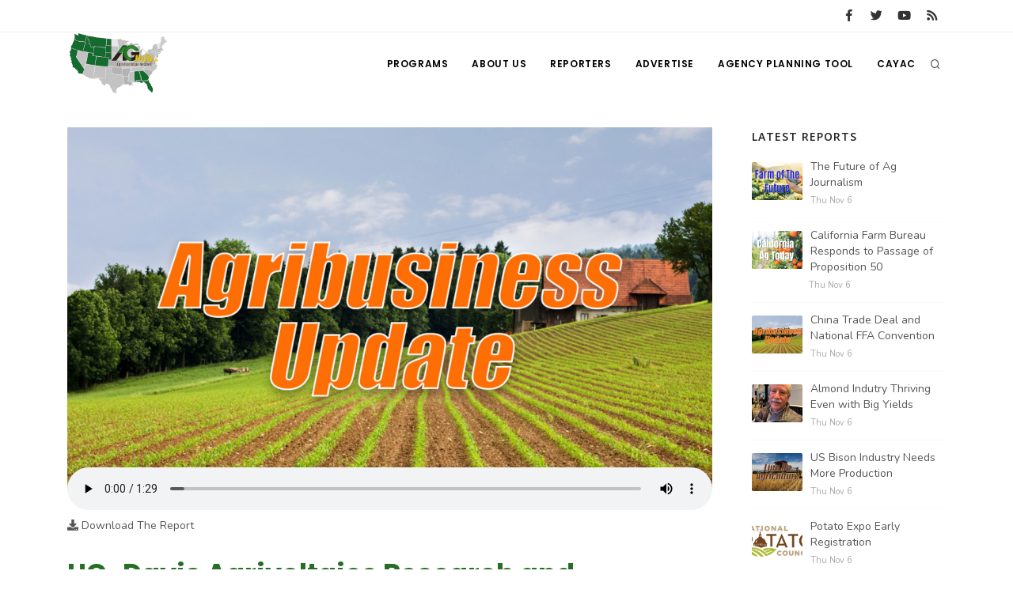

--- FILE ---
content_type: text/html; charset=UTF-8
request_url: https://www.aginfo.net/report/55009/The-Agribusiness-Update/UC-Davis-Agrivoltaics-Research-and-Affordable-Safe-Food-Act
body_size: 8214
content:
<!DOCTYPE html>
<html>
	<head>
		<!-- Google tag (gtag.js) -->
		<script async src="https://www.googletagmanager.com/gtag/js?id=G-RLER0Z0L8S"></script>
		<script>
		  window.dataLayer = window.dataLayer || [];
		  function gtag(){dataLayer.push(arguments);}
		  gtag('js', new Date());

		  gtag('config', 'G-RLER0Z0L8S');
		</script>
		<script>
			var getOutboundLink = function(url) {
				gtag('event', 'click', {
					'event_category': 'BannerClick',
					'event_label': url,
					'transport_type': 'beacon',
					'event_callback': function(){document.location = url;}
  				});
			}
		</script>

		<meta name="viewport" content="width=device-width, initial-scale=1.0" />
		<meta http-equiv="content-type" content="text/html; charset=utf-8" />
		<title>UC-Davis Agrivoltaics Research and Affordable-Safe Food Act - AG INFORMATION NETWORK OF THE WEST</title>
		<!--meta-->
		<meta name="keywords" content="university,California,Davis,researchers,study,efficiency,agrivoltaics,crops,grown,shade,solar,panels,red,spectrum,light,American,business,coalition,immigration,action,group,applaud,Senate,affordable,safe,food,act,EPA,proposed,changes,biofuel,blending,mandates,short,term,increase,GHG,long-term,reductions" />
		<meta name="description" content="U.C. Davis researchers study efficiency of agrivoltaics in which crops are grown in the shade of solar panels, and Ag groups applaud Senate's Affordable and Safe Food Act." />
		<meta property="og:description" content="U.C. Davis researchers study efficiency of agrivoltaics in which crops are grown in the shade of solar panels, and Ag groups applaud Senate's Affordable and Safe Food Act." />
		<meta name="twitter:description" content="U.C. Davis researchers study efficiency of agrivoltaics in which crops are grown in the shade of solar panels, and Ag groups applaud Senate's Affordable and Safe Food Act." />
		<link rel="canonical" href="https://www.aginfo.net/report/55009/The-Agribusiness-Update/UC-Davis-Agrivoltaics-Research-and-Affordable-Safe-Food-Act" />
		<meta property="og:url" content="https://www.aginfo.net/report/55009/The-Agribusiness-Update/UC-Davis-Agrivoltaics-Research-and-Affordable-Safe-Food-Act" />
		<meta property="og:title" content="UC-Davis Agrivoltaics Research and Affordable-Safe Food Act - AG INFORMATION NETWORK OF THE WEST" />
		<meta name="twitter:title" content="UC-Davis Agrivoltaics Research and Affordable-Safe Food Act - AG INFOR" />
		<meta property="og:site_name" content="AG INFORMATION NETWORK OF THE WEST" />
		<meta name="twitter:creator" content="@AgInfNnet" />
		<meta name="twitter:site" content="@AgInfNnet" />
		<meta property="og:type" content="website" />
		<meta name="twitter:card" content="summary" />
		<meta property="og:image" content="https://www.aginfo.net/Assets/ProgramImages/program_5d7762e6eac46602655257_1920_1080.jpg" />
		<meta name="twitter:image" content="https://www.aginfo.net/Assets/ProgramImages/program_5d7762e6eac46602655257_1920_1080.jpg" />
		<meta property="og:audio" content="https://www.aginfo.net/Assets/Audio/report_63a2450e59bb0872213447.mp3" />
		<meta property="og:locale" content="en_US" />
		<meta property="fb:app_id" content="1523449751227144" />

		<meta charset="UTF-8" />
		<meta name="copyright" content="2025 AG INFORMATION NETWORK OF THE WEST" />
		<meta name="robots" content="index,follow" />

				<link type="application/rss+xml" rel="alternate" title="The Agribusiness Update" href="https://www.aginfo.net/rss-feed-podcast.php/program/20"/>

		<!--favicon-->
		<link rel="apple-touch-icon" sizes="180x180" href="/apple-touch-icon.png" />
		<link rel="icon" type="image/png" sizes="32x32" href="/favicon-32x32.png" />
		<link rel="icon" type="image/png" sizes="16x16" href="/favicon-16x16.png" />
		<link rel="manifest" href="/site.webmanifest" />
		<link rel="mask-icon" href="/safari-pinned-tab.svg" color="#2d832c" />
		<meta name="msapplication-TileColor" content="#2d832c" />
		<meta name="theme-color" content="#ffffff" />

		<!-- LOADING FONTS AND ICONS -->
		<link href="//fonts.googleapis.com/css?family=Roboto%3A300%2C400%2C500" rel="stylesheet" property="stylesheet" type="text/css" media="all" />
		<link href="//fonts.googleapis.com/css?family=Playfair+Display%3A400" rel="stylesheet" property="stylesheet" type="text/css" media="all" />

		<link href="/css/plugins.css" rel="stylesheet">
		<link href="/css/style.css" rel="stylesheet">
		<link href="/css/responsive.css" rel="stylesheet"> 
		<link href="/css/custom.css" rel="stylesheet">

		<!-- LOAD JQUERY LIBRARY -->
		<script src="/js/jquery.js"></script>

		<link rel="stylesheet" type="text/css" href="/js/plugins/revolution/fonts/pe-icon-7-stroke/css/pe-icon-7-stroke.css">
		<link rel="stylesheet" type="text/css" href="/js/plugins/revolution/fonts/font-awesome/css/font-awesome.css">
	</head>
	<body>
	<!-- Body Inner -->
	<div class="body-inner">
		<!-- Topbar -->
		<div id="topbar" class="d-none d-xl-block d-lg-block">
			<div class="container">
				<div class="row">
					<div class="col-md-6">
					</div>
					<div class="col-md-6 d-none d-sm-block">
						<div class="social-icons social-icons-colored-hover">
							<ul>
								<li class="social-facebook"><a href="https://www.facebook.com/Aginfo.net/"><i class="fab fa-facebook-f"></i></a></li>
								<li class="social-twitter"><a href="https://twitter.com/AgInfoNet"><i class="fab fa-twitter"></i></a></li>
								<li class="social-youtube"><a href="https://www.youtube.com"><i class="fab fa-youtube"></i></a></li>
								<li class="social-rss"><a href="/rss-feed-select.php"><i class="fa fa-rss"></i></a></li>
							</ul>
						</div>
					</div>
				</div>
			</div>
		</div>
		<!-- end: Topbar -->
		<!-- Header -->
		<header id="header">
			<div class="header-inner">
				<div class="container">
					<!--Logo-->
					<div id="logo">
						<a href="/" class="logo">
							<img src="/Assets/Images/logo_400.png" alt="AGInfo Logo">
						</a>
					</div>
					<!--End: Logo-->
					<!-- Search -->
					<div id="search">
						<div id="search-logo"><img src="/Assets/Images/logo_search.png" alt="AGInfo Logo"></div>
						<button id="btn-search-close" class="btn-search-close" aria-label="Close search form"><i class="icon-x"></i></button>
						<form class="search-form" action="/search.php" method="get">
							<input class="form-control" name="q" type="search" placeholder="Search..." autocomplete="off" autocorrect="off" autocapitalize="off" spellcheck="false" />
							<span class="text-muted">Start typing &amp; press "Enter" or "ESC" to close</span>
						</form>
						<div class="search-suggestion-wrapper">
							<div class="search-suggestion">
								<h3>Programs</h3>
									<p><a href="/program/32/California-Ag-Today" title="California Ag Today">California Ag Today</a></p>
									<p><a href="/program/34/California-Tree-Nut-Report" title="California Tree Nut Report">California Tree Nut Report</a></p>
									<p><a href="/program/10/Idaho-Ag-Today" title="Idaho Ag Today">Idaho Ag Today</a></p>
							</div>
							<div class="search-suggestion">
								<h3>Reports</h3>
									<p><a href="/report/63879/20/Mass-Deportation-Results-and-SNAP-WIC-Benefits-Ending-November-1">Mass Deportation Results and SNAP-WIC Benefits Ending November 1</a></p>
									<p><a href="/report/63878/11/Beef-Import-Threats">Beef Import Threats</a></p>
									<p><a href="/report/63875/32/Fields-of-Orange-and-Autumn-Gold">Fields of Orange and Autumn Gold</a></p>
							</div>
							<div class="search-suggestion">
								<h3>Reporters</h3>
									<p><a href="/reporter/51/" title=""></a></p>
									<p><a href="/reporter/33/Bob-Larson" title="Bob Larson">Bob Larson</a></p>
									<p><a href="/reporter/46/Lorrie-Boyer" title="Lorrie Boyer">Lorrie Boyer</a></p>
							</div>
						</div>
					</div>
					<!-- end: search -->

					<!--Header Extras-->
					<div class="header-extras">
						<ul>
							<li>
								<!--search icon-->
								<a id="btn-search" href="#"> <i class="icon-search1"></i></a>
								<!--end: search icon-->
							</li>
						</ul>
					</div>
					<!--end: Header Extras-->

					<!--Navigation Resposnive Trigger-->
					<div id="mainMenu-trigger">
						<button class="lines-button x"> <span class="lines"></span> </button>
					</div>
					<!--end: Navigation Resposnive Trigger-->

					<!--Navigation-->
					<div id="mainMenu">
						<div class="container">
							<nav>
								<ul>
									<li class="dropdown mega-menu-item"> <a href="/programs.php">Programs</a>
										<ul class="dropdown-menu">
                                            <li class="mega-menu-content">
														<div class="row">
												
	                                                    <div class="col-lg-4">
															<ul>
																<li>
																	<div class="row">
																		<div class="col-md-3 align-middle">
																			<a href="/program/7/Farm-of-the-Future" title="Farm of the Future"><img src="/Assets/ProgramImages/program_5fefab0c13985174036183_400_300.jpg" alt="Farm of the Future" class="img-thumbnail"></a>
																		</div>
																		<div class="col-md-9 align-middle">
																			<a href="/program/7/Farm-of-the-Future" title="Farm of the Future">
																				Farm of the Future</a>
																			</a>
																		</div>
																	</div>
																</li>
															</ul>
														</div>
												
	                                                    <div class="col-lg-4">
															<ul>
																<li>
																	<div class="row">
																		<div class="col-md-3 align-middle">
																			<a href="/program/32/California-Ag-Today" title="California Ag Today"><img src="/Assets/ProgramImages/program_5daf4d1dc3a1c558830346_400_300.jpg" alt="California Ag Today" class="img-thumbnail"></a>
																		</div>
																		<div class="col-md-9 align-middle">
																			<a href="/program/32/California-Ag-Today" title="California Ag Today">
																				California Ag Today</a>
																			</a>
																		</div>
																	</div>
																</li>
															</ul>
														</div>
												
	                                                    <div class="col-lg-4">
															<ul>
																<li>
																	<div class="row">
																		<div class="col-md-3 align-middle">
																			<a href="/program/20/The-Agribusiness-Update" title="The Agribusiness Update"><img src="/Assets/ProgramImages/program_5d7762e6eac46602655257_400_300.jpg" alt="The Agribusiness Update" class="img-thumbnail"></a>
																		</div>
																		<div class="col-md-9 align-middle">
																			<a href="/program/20/The-Agribusiness-Update" title="The Agribusiness Update">
																				The Agribusiness Update</a>
																			</a>
																		</div>
																	</div>
																</li>
															</ul>
														</div>
														</div>
														<div class="row">
												
	                                                    <div class="col-lg-4">
															<ul>
																<li>
																	<div class="row">
																		<div class="col-md-3 align-middle">
																			<a href="/program/34/California-Tree-Nut-Report" title="California Tree Nut Report"><img src="/Assets/ProgramImages/program_5dae21968a293469436834_400_300.jpg" alt="California Tree Nut Report" class="img-thumbnail"></a>
																		</div>
																		<div class="col-md-9 align-middle">
																			<a href="/program/34/California-Tree-Nut-Report" title="California Tree Nut Report">
																				California Tree Nut Report</a>
																			</a>
																		</div>
																	</div>
																</li>
															</ul>
														</div>
												
	                                                    <div class="col-lg-4">
															<ul>
																<li>
																	<div class="row">
																		<div class="col-md-3 align-middle">
																			<a href="/program/2/Line-on-Agriculture" title="Line on Agriculture"><img src="/Assets/ProgramImages/program_5d7764cc9553c341946204_400_300.jpg" alt="Line on Agriculture" class="img-thumbnail"></a>
																		</div>
																		<div class="col-md-9 align-middle">
																			<a href="/program/2/Line-on-Agriculture" title="Line on Agriculture">
																				Line on Agriculture</a>
																			</a>
																		</div>
																	</div>
																</li>
															</ul>
														</div>
												
	                                                    <div class="col-lg-4">
															<ul>
																<li>
																	<div class="row">
																		<div class="col-md-3 align-middle">
																			<a href="/program/11/Washington-State-Farm-Bureau-Report" title="Washington State Farm Bureau Report"><img src="/Assets/ProgramImages/program_5d93d59f265a3155981166_400_300.jpg" alt="Washington State Farm Bureau Report" class="img-thumbnail"></a>
																		</div>
																		<div class="col-md-9 align-middle">
																			<a href="/program/11/Washington-State-Farm-Bureau-Report" title="Washington State Farm Bureau Report">
																				Washington State Farm Bureau Report</a>
																			</a>
																		</div>
																	</div>
																</li>
															</ul>
														</div>
														</div>
														<div class="row">
												
	                                                    <div class="col-lg-4">
															<ul>
																<li>
																	<div class="row">
																		<div class="col-md-3 align-middle">
																			<a href="/program/19/Land-Livestock-Report" title="Land &amp; Livestock Report"><img src="/Assets/ProgramImages/program_5da88e56e8e37745773698_400_300.jpg" alt="Land &amp; Livestock Report" class="img-thumbnail"></a>
																		</div>
																		<div class="col-md-9 align-middle">
																			<a href="/program/19/Land-Livestock-Report" title="Land &amp; Livestock Report">
																				Land & Livestock Report</a>
																			</a>
																		</div>
																	</div>
																</li>
															</ul>
														</div>
												
	                                                    <div class="col-lg-4">
															<ul>
																<li>
																	<div class="row">
																		<div class="col-md-3 align-middle">
																			<a href="/program/5/Fruit-Grower-Report" title="Fruit Grower Report"><img src="/Assets/ProgramImages/program_5d7764733be2d174541597_400_300.jpg" alt="Fruit Grower Report" class="img-thumbnail"></a>
																		</div>
																		<div class="col-md-9 align-middle">
																			<a href="/program/5/Fruit-Grower-Report" title="Fruit Grower Report">
																				Fruit Grower Report</a>
																			</a>
																		</div>
																	</div>
																</li>
															</ul>
														</div>
												
	                                                    <div class="col-lg-4">
															<ul>
																<li>
																	<div class="row">
																		<div class="col-md-3 align-middle">
																			<a href="/program/10/Idaho-Ag-Today" title="Idaho Ag Today"><img src="/Assets/ProgramImages/program_5d7763e9127b1642961019_400_300.jpg" alt="Idaho Ag Today" class="img-thumbnail"></a>
																		</div>
																		<div class="col-md-9 align-middle">
																			<a href="/program/10/Idaho-Ag-Today" title="Idaho Ag Today">
																				Idaho Ag Today</a>
																			</a>
																		</div>
																	</div>
																</li>
															</ul>
														</div>
														</div>
														<div class="row">
												
	                                                    <div class="col-lg-4">
															<ul>
																<li>
																	<div class="row">
																		<div class="col-md-3 align-middle">
																			<a href="/program/36/Southeast-Regional-Ag-News" title="Southeast Regional Ag News"><img src="/Assets/ProgramImages/program_5f19d00997538887664821_400_300.jpg" alt="Southeast Regional Ag News" class="img-thumbnail"></a>
																		</div>
																		<div class="col-md-9 align-middle">
																			<a href="/program/36/Southeast-Regional-Ag-News" title="Southeast Regional Ag News">
																				Southeast Regional Ag News</a>
																			</a>
																		</div>
																	</div>
																</li>
															</ul>
														</div>
														</div>
											</li>
										</ul>
                                    </li>
									<li class="dropdown mega-menu-item">
										<a href="/about-us.php" title="About Us">
											About Us
										</a>
                                        <ul class="dropdown-menu">
											<li>
												<a href="/stations.php" title="Stations">
													Stations
												</a>
											</li>
											<li>
												<a href="/contact-us.php" title="Contact">
													Contact
												</a>
											</li>												
										</ul>
									</li>
									<li class="dropdown mega-menu-item"> <a href="/reporters.php">Reporters</a>
                                        <ul class="dropdown-menu">
											<li class="mega-menu-content">
														<div class="row">
	                                                    <div class="col-lg-4">
															<ul>
																<li>
																	<div class="row">
																		<div class="col-md-3 align-middle">
																			<a href="/reporter/51/" title=""><img src="/Assets/UserImages/blank_300_300.png" alt="" class="img-thumbnail"></a>
																		</div>
																		<div class="col-md-9 align-middle">
																			<a href="/reporter/51/" title="">
																																							</a>
																		</div>
																	</div>
																</li>
															</ul>
														</div>
	                                                    <div class="col-lg-4">
															<ul>
																<li>
																	<div class="row">
																		<div class="col-md-3 align-middle">
																			<a href="/reporter/33/Bob-Larson" title="Bob Larson"><img src="/Assets/UserImages/user_5d8d38ba8b19d301566462_300_300.jpg" alt="Bob Larson" class="img-thumbnail"></a>
																		</div>
																		<div class="col-md-9 align-middle">
																			<a href="/reporter/33/Bob-Larson" title="Bob Larson">
																				Bob Larson																			</a>
																		</div>
																	</div>
																</li>
															</ul>
														</div>
	                                                    <div class="col-lg-4">
															<ul>
																<li>
																	<div class="row">
																		<div class="col-md-3 align-middle">
																			<a href="/reporter/17/David-Sparks-Ph-D-" title="David Sparks Ph.D."><img src="/Assets/UserImages/user_5d8d38a764bb2947255611_300_300.jpg" alt="David Sparks Ph.D." class="img-thumbnail"></a>
																		</div>
																		<div class="col-md-9 align-middle">
																			<a href="/reporter/17/David-Sparks-Ph-D-" title="David Sparks Ph.D.">
																				David Sparks Ph.D.																			</a>
																		</div>
																	</div>
																</li>
															</ul>
														</div>
														</div>
														<div class="row">
	                                                    <div class="col-lg-4">
															<ul>
																<li>
																	<div class="row">
																		<div class="col-md-3 align-middle">
																			<a href="/reporter/44/Haylie-Shipp" title="Haylie Shipp"><img src="/Assets/UserImages/user_61f3041c0e02c005840304_300_300.jpg" alt="Haylie Shipp" class="img-thumbnail"></a>
																		</div>
																		<div class="col-md-9 align-middle">
																			<a href="/reporter/44/Haylie-Shipp" title="Haylie Shipp">
																				Haylie Shipp																			</a>
																		</div>
																	</div>
																</li>
															</ul>
														</div>
	                                                    <div class="col-lg-4">
															<ul>
																<li>
																	<div class="row">
																		<div class="col-md-3 align-middle">
																			<a href="/reporter/46/Lorrie-Boyer" title="Lorrie Boyer"><img src="/Assets/UserImages/user_63b47decca4ea874421245_300_300.jpg" alt="Lorrie Boyer" class="img-thumbnail"></a>
																		</div>
																		<div class="col-md-9 align-middle">
																			<a href="/reporter/46/Lorrie-Boyer" title="Lorrie Boyer">
																				Lorrie Boyer																			</a>
																		</div>
																	</div>
																</li>
															</ul>
														</div>
	                                                    <div class="col-lg-4">
															<ul>
																<li>
																	<div class="row">
																		<div class="col-md-3 align-middle">
																			<a href="/reporter/39/Patrick-Cavanaugh" title="Patrick Cavanaugh"><img src="/Assets/UserImages/user_5d8d388c0a89e919785589_300_300.jpg" alt="Patrick Cavanaugh" class="img-thumbnail"></a>
																		</div>
																		<div class="col-md-9 align-middle">
																			<a href="/reporter/39/Patrick-Cavanaugh" title="Patrick Cavanaugh">
																				Patrick Cavanaugh																			</a>
																		</div>
																	</div>
																</li>
															</ul>
														</div>
														</div>
														<div class="row">
	                                                    <div class="col-lg-4">
															<ul>
																<li>
																	<div class="row">
																		<div class="col-md-3 align-middle">
																			<a href="/reporter/36/Russell-Nemetz" title="Russell Nemetz"><img src="/Assets/UserImages/user_5d8d38e4c1d90348056340_300_300.jpg" alt="Russell Nemetz" class="img-thumbnail"></a>
																		</div>
																		<div class="col-md-9 align-middle">
																			<a href="/reporter/36/Russell-Nemetz" title="Russell Nemetz">
																				Russell Nemetz																			</a>
																		</div>
																	</div>
																</li>
															</ul>
														</div>
	                                                    <div class="col-lg-4">
															<ul>
																<li>
																	<div class="row">
																		<div class="col-md-3 align-middle">
																			<a href="/reporter/40/Tim-Hammerich" title="Tim Hammerich"><img src="/Assets/UserImages/user_5db8744c65c9e803206005_300_300.jpg" alt="Tim Hammerich" class="img-thumbnail"></a>
																		</div>
																		<div class="col-md-9 align-middle">
																			<a href="/reporter/40/Tim-Hammerich" title="Tim Hammerich">
																				Tim Hammerich																			</a>
																		</div>
																	</div>
																</li>
															</ul>
														</div>
														</div>
											</li>
                                        </ul>
                                    </li>
									<li>
										<a href="/advertise.php" title="Advertise">
											Advertise
										</a>
									</li>
									<li>
										<a href="http://agency.aginfo.net" title="CAYAC">
											Agency Planning Tool
										</a>
									</li>
									<li>
										<a href="http://www.cayac.net" title="CAYAC">
											CAYAC
										</a>
									</li>
								</ul>
							</nav>
						</div>
					</div>
					<!--end: Navigation-->
				</div>
			</div>
		</header>
		<!-- end: Header -->

	<!-- Page Content -->
		<section id="page-content" class="sidebar-right">
			<div class="container">
				<div class="row">
					<!-- content -->
					<div class="content col-lg-9">
						<!-- Blog -->
						<div id="blog" class="single-post">
							<!-- Post single item-->
							<div class="post-item">
								<div class="post-item-wrap">


										<div class="post-audio">
											<a href="/Assets/ProgramImages/program_5d7762e6eac46602655257_1920_1080.jpg" title="UC-Davis Agrivoltaics Research and Affordable-Safe Food Act">
												<img src="/Assets/ProgramImages/program_5d7762e6eac46602655257_1920_1080.jpg" alt="UC-Davis Agrivoltaics Research and Affordable-Safe Food Act">
											</a>
											<audio class="video-js vjs-default-skin" controls preload="false" data-setup="{}">
												<source src="/Assets/Audio/report_63a2450e59bb0872213447.mp3" type="audio/mp3">
											</audio>
											<div class="text mt-2"><a href="/Assets/Audio/report_63a2450e59bb0872213447.mp3"><i class="fa fa-download"></i>  Download The Report</a></div>
										</div>
										<div class="post-item-description">
											<h2>UC-Davis Agrivoltaics Research and Affordable-Safe Food Act</h2>
											<div class="post-meta">
												<span class="post-meta-date"><i class="fa fa-calendar-o"></i>Monday Dec 26th, 2022</span>
													<span class="post-meta-comments"><i class="fa fa-comments-o"></i>742 Views</span>
													<span class="post-meta-category"><a href="/program/20/The-Agribusiness-Update" title="The Agribusiness Update"><i class="fa fa-tag"></i>The Agribusiness Update</a></span>
												<div class="post-meta-share">
													<a class="btn btn-xs btn-slide btn-facebook" href="http://www.facebook.com/sharer.php?u=https%3A%2F%2Fwww.aginfo.net%2Freport%2F55009%2FThe-Agribusiness-Update%2FUC-Davis-Agrivoltaics-Research-and-Affordable-Safe-Food-Act&t=UC-Davis+Agrivoltaics+Research+and+Affordable-Safe+Food+Act">
														<i class="fab fa-facebook-f"></i>
														<span>Facebook</span>
													</a>
													<a class="btn btn-xs btn-slide btn-twitter" href="http://twitter.com/share?url=https%3A%2F%2Fwww.aginfo.net%2Freport%2F55009%2FThe-Agribusiness-Update%2FUC-Davis-Agrivoltaics-Research-and-Affordable-Safe-Food-Act&text=UC-Davis+Agrivoltaics+Research+and+Affordable-Safe+Food+Act" data-width="100">
														<i class="fab fa-twitter"></i>
														<span>Twitter</span>
													</a>
													<a class="btn btn-xs btn-slide btn-linkedin" href="http://www.linkedin.com/shareArticle?mini=true&url=https%3A%2F%2Fwww.aginfo.net%2Freport%2F55009%2FThe-Agribusiness-Update%2FUC-Davis-Agrivoltaics-Research-and-Affordable-Safe-Food-Act&title=UC-Davis+Agrivoltaics+Research+and+Affordable-Safe+Food+Act&summary=From+the+Ag+Information+Network%2C+I%E2%80%99m+Bob+Larson+with+your+Agribusiness+Update.%3Cp%3E%3Cp%3E%2A%2AUniversity+of+California%2C+Davis%2C+researchers+are+studying+the+efficiency+of+agrivoltaics%2C+in+which+crops+are+grown+in+the+shade+of+solar+panels.+%3Cp%3E%3Cp%3EPublished+in+the+journal+Earth%E2%80%99s+Future%2C+researchers+found+&source=AgInfo" data-width="118">
														<i class="fab fa-linkedin"></i>
														<span>LinkedIn</span>
													</a>
													<a class="btn btn-xs btn-slide btn-googleplus" href="mailto:?subject=UC-Davis+Agrivoltaics+Research+and+Affordable-Safe+Food+Act&body=https%3A%2F%2Fwww.aginfo.net%2Freport%2F55009%2FThe-Agribusiness-Update%2FUC-Davis-Agrivoltaics-Research-and-Affordable-Safe-Food-Act" data-width="80">
														<i class="far fa-envelope"></i>
														<span>Mail</span>
													</a>
												</div>
											</div>
											<div class="post-thumbnail-entry clearfix mr-4 mb-4">
												<a title="Bob Larson" href="/reporter/33/Bob-Larson" class="thumb">
													<img alt="Bob Larson" src="/Assets/UserImages/user_5d8d38ba8b19d301566462_300_300.jpg" class="img-thumbnail float-right">
												</a>
												<div class="post-thumbnail-content">
													<h5><a title="Bob Larson" href="/reporter/33/Bob-Larson">Bob Larson</a></h5>
													<h6></h6>
												</div>
											</div>

											From the Ag Information Network, I’m Bob Larson with your Agribusiness Update.<p><p>**University of California, Davis, researchers are studying the efficiency of agrivoltaics, in which crops are grown in the shade of solar panels. <p><p>Published in the journal Earth’s Future, researchers found that certain parts of the light spectrum are better for growing plants, while others are best suited for solar production. <p><p>Their analysis suggests solar energy is produced more efficiently with the blue part of the light spectrum, while the red part is better for plants. <p><p>**The American Business Coalition Immigration Action group applauded the Senate introduction of the Affordable and Safe Food Act.<p><p>The legislation would modernize the nation’s H-2A visa program. <p><p>ABIC executive director, Rebecca Shi (she) says, the bill would make visas available for year-round work in dairy and other ag sectors, put a down payment on border security with mandatory e-verify, stabilize farm wages, and create a legal pathway to citizenship for undocumented farm workers. <p><p>**The EPA’s proposed changes to the nation’s biofuel blending mandates through 2025 will cause a short-term increase in greenhouse gas emissions, BUT will yield long-term reductions. <p><p>A Reuters review of the documents says the rise will come from new tiling for corn, soy, and other crops that release carbon from the soil. <p><p>However, EPA projects those emissions will be more than offset long term by reducing tailpipe emissions and other factors. <p>										</div>
										<div class="post-tags">
													<a href="/tag/university" title="university">UNIVERSITY</a>
													<a href="/tag/California" title="California">CALIFORNIA</a>
													<a href="/tag/Davis" title="Davis">DAVIS</a>
													<a href="/tag/researchers" title="researchers">RESEARCHERS</a>
													<a href="/tag/study" title="study">STUDY</a>
													<a href="/tag/efficiency" title="efficiency">EFFICIENCY</a>
													<a href="/tag/agrivoltaics" title="agrivoltaics">AGRIVOLTAICS</a>
													<a href="/tag/crops" title="crops">CROPS</a>
													<a href="/tag/grown" title="grown">GROWN</a>
													<a href="/tag/shade" title="shade">SHADE</a>
													<a href="/tag/solar" title="solar">SOLAR</a>
													<a href="/tag/panels" title="panels">PANELS</a>
													<a href="/tag/red" title="red">RED</a>
													<a href="/tag/spectrum" title="spectrum">SPECTRUM</a>
													<a href="/tag/light" title="light">LIGHT</a>
													<a href="/tag/American" title="American">AMERICAN</a>
													<a href="/tag/business" title="business">BUSINESS</a>
													<a href="/tag/coalition" title="coalition">COALITION</a>
													<a href="/tag/immigration" title="immigration">IMMIGRATION</a>
													<a href="/tag/action" title="action">ACTION</a>
													<a href="/tag/group" title="group">GROUP</a>
													<a href="/tag/applaud" title="applaud">APPLAUD</a>
													<a href="/tag/Senate" title="Senate">SENATE</a>
													<a href="/tag/affordable" title="affordable">AFFORDABLE</a>
													<a href="/tag/safe" title="safe">SAFE</a>
													<a href="/tag/food" title="food">FOOD</a>
													<a href="/tag/act" title="act">ACT</a>
													<a href="/tag/EPA" title="EPA">EPA</a>
													<a href="/tag/proposed" title="proposed">PROPOSED</a>
													<a href="/tag/changes" title="changes">CHANGES</a>
													<a href="/tag/biofuel" title="biofuel">BIOFUEL</a>
													<a href="/tag/blending" title="blending">BLENDING</a>
													<a href="/tag/mandates" title="mandates">MANDATES</a>
													<a href="/tag/short" title="short">SHORT</a>
													<a href="/tag/term" title="term">TERM</a>
													<a href="/tag/increase" title="increase">INCREASE</a>
													<a href="/tag/GHG" title="GHG">GHG</a>
													<a href="/tag/long-term" title="long-term">LONG-TERM</a>
													<a href="/tag/reductions" title="reductions">REDUCTIONS</a>
										</div>


										<div class="post-navigation">
												<a href="/report/54953/The-Agribusiness-Update/California-Dairy-Holiday-Demand-Up-and-CoBank-on-Ag-Economy" class="post-prev">
													<div class="post-prev-title"><span>Previous Report</span>California Dairy Holiday Demand Up and CoBank on Ag Economy</div>
												</a>
											<a href="/program/20/The-Agribusiness-Update" class="post-all">
												<i class="icon-grid">                </i>
											</a>
												<a href="/report/55010/The-Agribusiness-Update/USTR-USDA-Evaluate-Mexican-Amendments-and-Chlorpyrifos-in-Court" class="post-next">
													<div class="post-next-title"><span>Next Report</span>USTR-USDA Evaluate Mexican Amendments and Chlorpyrifos in Court</div>
												</a>
										</div>
								</div>
								<!-- end: Post single item-->
							</div>
						</div>

						<div style="clear: both;">&nbsp;</div>

						<div class="row">
							<!-- post content -->
							<div class="content col-lg-12">
							<!-- Blog -->
								<hr />
								<h3>Latest The Agribusiness Update Reports</h3>
								<div id="blog" class="grid-layout post-5-columns m-b-30" data-item="post-item">
<div class="post-item border">	<div class="grid-item-wrap">		<div class="post-image">			<a href="/report/63946/The-Agribusiness-Update/China-Trade-Deal-and-National-FFA-Convention">				<img alt="China Trade Deal and National FFA Convention" src="/Assets/ProgramImages/program_5d7762e6eac46602655257_400_300.jpg">			</a>		</div>		<div class="post-item-description">			<h2><a href="/report/63946/The-Agribusiness-Update/China-Trade-Deal-and-National-FFA-Convention">China Trade Deal and National FFA Convention</a></h2>			<p><strong class="green">The Agribusiness Update</strong><br /></p>			<a href="/report/63946/The-Agribusiness-Update/China-Trade-Deal-and-National-FFA-Convention" class="item-link">Read More <i class="fa fa-arrow-right"></i></a>		</div>	</div></div><div class="post-item border">	<div class="grid-item-wrap">		<div class="post-image">			<a href="/report/63947/The-Agribusiness-Update/China-Trade-Deal-and-National-FFA-Convention">				<img alt="China Trade Deal and National FFA Convention" src="/Assets/ProgramImages/program_5d7762e6eac46602655257_400_300.jpg">			</a>		</div>		<div class="post-item-description">			<h2><a href="/report/63947/The-Agribusiness-Update/China-Trade-Deal-and-National-FFA-Convention">China Trade Deal and National FFA Convention</a></h2>			<p><strong class="green">The Agribusiness Update</strong><br /></p>			<a href="/report/63947/The-Agribusiness-Update/China-Trade-Deal-and-National-FFA-Convention" class="item-link">Read More <i class="fa fa-arrow-right"></i></a>		</div>	</div></div><div class="post-item border">	<div class="grid-item-wrap">		<div class="post-image">			<a href="/report/63935/The-Agribusiness-Update/Newhouse-on-FSA-Firing-and-Republicans-Blame-Dems-for-SNAP-Delays">				<img alt="Newhouse on FSA Firing and Republicans Blame Dems for SNAP Delays" src="/Assets/ProgramImages/program_5d7762e6eac46602655257_400_300.jpg">			</a>		</div>		<div class="post-item-description">			<h2><a href="/report/63935/The-Agribusiness-Update/Newhouse-on-FSA-Firing-and-Republicans-Blame-Dems-for-SNAP-Delays">Newhouse on FSA Firing and Republicans Blame Dems for SNAP Delays</a></h2>			<p><strong class="green">The Agribusiness Update</strong><br /></p>			<a href="/report/63935/The-Agribusiness-Update/Newhouse-on-FSA-Firing-and-Republicans-Blame-Dems-for-SNAP-Delays" class="item-link">Read More <i class="fa fa-arrow-right"></i></a>		</div>	</div></div><div class="post-item border">	<div class="grid-item-wrap">		<div class="post-image">			<a href="/report/63936/The-Agribusiness-Update/American-Peanut-Council-Winter-Conference-and-Republicans-Blame-Dems-for-SNAP-Delays">				<img alt="American Peanut Council Winter Conference and Republicans Blame Dems for SNAP Delays" src="/Assets/ProgramImages/program_5d7762e6eac46602655257_400_300.jpg">			</a>		</div>		<div class="post-item-description">			<h2><a href="/report/63936/The-Agribusiness-Update/American-Peanut-Council-Winter-Conference-and-Republicans-Blame-Dems-for-SNAP-Delays">American Peanut Council Winter Conference and Republicans Blame Dems for SNAP Delays</a></h2>			<p><strong class="green">The Agribusiness Update</strong><br /></p>			<a href="/report/63936/The-Agribusiness-Update/American-Peanut-Council-Winter-Conference-and-Republicans-Blame-Dems-for-SNAP-Delays" class="item-link">Read More <i class="fa fa-arrow-right"></i></a>		</div>	</div></div><div class="post-item border">	<div class="grid-item-wrap">		<div class="post-image">			<a href="/report/63927/The-Agribusiness-Update/Meat-Institute-Pleased-with-Asian-Trade-Deal-and-Senate-Votes-to-End-Tariffs-on-Brazil">				<img alt="Meat Institute Pleased with Asian Trade Deal and Senate Votes to End Tariffs on Brazil" src="/Assets/ProgramImages/program_5d7762e6eac46602655257_400_300.jpg">			</a>		</div>		<div class="post-item-description">			<h2><a href="/report/63927/The-Agribusiness-Update/Meat-Institute-Pleased-with-Asian-Trade-Deal-and-Senate-Votes-to-End-Tariffs-on-Brazil">Meat Institute Pleased with Asian Trade Deal and Senate Votes to End Tariffs on Brazil</a></h2>			<p><strong class="green">The Agribusiness Update</strong><br /></p>			<a href="/report/63927/The-Agribusiness-Update/Meat-Institute-Pleased-with-Asian-Trade-Deal-and-Senate-Votes-to-End-Tariffs-on-Brazil" class="item-link">Read More <i class="fa fa-arrow-right"></i></a>		</div>	</div></div>								</div>
							</div>
						</div>
						<div class="row">
							<!-- post content -->
							<div class="content col-lg-12">
							<!-- Blog -->
								<hr />
								<div class="comments" id="comments">
									<div class="comment_number">
										Comments
									</div>
									<!-- Facebook Comments -->
									<div id="fb-root"></div>
									<script>
										(function(d, s, id) {
											var js, fjs = d.getElementsByTagName(s)[0];
											if (d.getElementById(id)) return;
											js = d.createElement(s);
											js.id = id;
											js.src = "//connect.facebook.net/en_US/sdk.js#xfbml=1&version=v2.8&appId=1523449751227144";
											fjs.parentNode.insertBefore(js, fjs);
										}(document, 'script', 'facebook-jssdk'));
									</script>
										<div class="fb-comments" data-href="https://www.aginfo.net/report/55009/The-Agribusiness-Update/UC-Davis-Agrivoltaics-Research-and-Affordable-Safe-Food-Act" data-width="100%" data-numposts="10"></div>
									<!-- end: Facebook Comments -->
								</div>
							</div>
						</div>
					</div>
					<!-- end: content -->
					<!-- Sidebar-->
					<div class="sidebar col-lg-3">

						
						<div class="widget">
							<h4 class="widget-title">Latest Reports</h4>
							<div class="post-thumbnail-list">
										<div class="post-thumbnail-entry">
											<img src="/Assets/ProgramImages/program_5fefab0c13985174036183_400_300.jpg" alt="The Future of Ag Journalism">
											<div class="post-thumbnail-content">
												<a href="/report/63945/Farm-of-the-Future/The-Future-of-Ag-Journalism" title="The Future of Ag Journalism">The Future of Ag Journalism</a>
												<span class="post-date">Thu Nov 6</span>
											</div>
										</div>
										<div class="post-thumbnail-entry">
											<img src="/Assets/ReportImages/report_690bcb9523911129484348_400_300.jpeg" alt="California Farm Bureau Responds to Passage of Proposition 50">
											<div class="post-thumbnail-content">
												<a href="/report/63940/California-Ag-Today/California-Farm-Bureau-Responds-to-Passage-of-Proposition-50" title="California Farm Bureau Responds to Passage of Proposition 50">California Farm Bureau Responds to Passage of Proposition 50</a>
												<span class="post-date">Thu Nov 6</span>
											</div>
										</div>
										<div class="post-thumbnail-entry">
											<img src="/Assets/ProgramImages/program_5d7762e6eac46602655257_400_300.jpg" alt="China Trade Deal and National FFA Convention">
											<div class="post-thumbnail-content">
												<a href="/report/63946/The-Agribusiness-Update/China-Trade-Deal-and-National-FFA-Convention" title="China Trade Deal and National FFA Convention">China Trade Deal and National FFA Convention</a>
												<span class="post-date">Thu Nov 6</span>
											</div>
										</div>
										<div class="post-thumbnail-entry">
											<img src="/Assets/ReportImages/report_690bd387eeacd035345912_400_300.jpg" alt="Almond Indutry Thriving Even with Big Yields">
											<div class="post-thumbnail-content">
												<a href="/report/63944/California-Tree-Nut-Report/Almond-Indutry-Thriving-Even-with-Big-Yields" title="Almond Indutry Thriving Even with Big Yields">Almond Indutry Thriving Even with Big Yields</a>
												<span class="post-date">Thu Nov 6</span>
											</div>
										</div>
										<div class="post-thumbnail-entry">
											<img src="/Assets/ProgramImages/program_5d7764cc9553c341946204_400_300.jpg" alt="US Bison Industry Needs More Production">
											<div class="post-thumbnail-content">
												<a href="/report/63919/Line-on-Agriculture/US-Bison-Industry-Needs-More-Production" title="US Bison Industry Needs More Production">US Bison Industry Needs More Production</a>
												<span class="post-date">Thu Nov 6</span>
											</div>
										</div>
										<div class="post-thumbnail-entry">
											<img src="/Assets/ReportImages/report_690bd319f3523044823314_400_300.jpg" alt="Potato Expo Early Registration">
											<div class="post-thumbnail-content">
												<a href="/report/63943/Washington-State-Farm-Bureau-Report/Potato-Expo-Early-Registration" title="Potato Expo Early Registration">Potato Expo Early Registration</a>
												<span class="post-date">Thu Nov 6</span>
											</div>
										</div>
										<div class="post-thumbnail-entry">
											<img src="/Assets/ReportImages/report_690bb79ea6d0d895321698_400_300.png" alt="ASI Leads National Effort Urging U.S. Trade Representative to Investigate Lamb Imports">
											<div class="post-thumbnail-content">
												<a href="/report/63939/Land-Livestock-Report/ASI-Leads-National-Effort-Urging-U-S-Trade-Representative-to-Investigate-Lamb-Imports" title="ASI Leads National Effort Urging U.S. Trade Representative to Investigate Lamb Imports">ASI Leads National Effort Urging U.S. Trade Representative to Investigate Lamb Imports</a>
												<span class="post-date">Thu Nov 6</span>
											</div>
										</div>
										<div class="post-thumbnail-entry">
											<img src="/Assets/ReportImages/report_690bd225eeab0138096824_400_300.jpg" alt="Winter Weather and La Nina">
											<div class="post-thumbnail-content">
												<a href="/report/63942/Fruit-Grower-Report/Winter-Weather-and-La-Nina" title="Winter Weather and La Nina">Winter Weather and La Nina</a>
												<span class="post-date">Thu Nov 6</span>
											</div>
										</div>
										<div class="post-thumbnail-entry">
											<img src="/Assets/ProgramImages/program_5d7763e9127b1642961019_400_300.jpg" alt="Ridenbaugh Canal ramifications">
											<div class="post-thumbnail-content">
												<a href="/report/63909/Idaho-Ag-Today/Ridenbaugh-Canal-ramifications" title="Ridenbaugh Canal ramifications">Ridenbaugh Canal ramifications</a>
												<span class="post-date">Thu Nov 6</span>
											</div>
										</div>
										<div class="post-thumbnail-entry">
											<img src="/Assets/ReportImages/report_690bcfac27434993664776_400_300.jpeg" alt="Florida Citrus Commission Shares Key Updates">
											<div class="post-thumbnail-content">
												<a href="/report/63941/Southeast-Regional-Ag-News/Florida-Citrus-Commission-Shares-Key-Updates" title="Florida Citrus Commission Shares Key Updates">Florida Citrus Commission Shares Key Updates</a>
												<span class="post-date">Thu Nov 6</span>
											</div>
										</div>
							</div>
						</div>

					</div>
					<!-- end: sidebar-->
				</div>
			</div>
		</section>
		<!-- end: Page Content -->


		<!-- Footer -->
		<footer id="footer">
			<div class="footer-content">
				<div class="container">
					<div class="row">
						<div class="col-lg-7">
							<div class="row">
								<div class="col-lg-5">
									<div class="widget">
										<div class="widget-title green">Programs</div>
										<ul class="list">
												<li>
													<a href="/program/7/Farm-of-the-Future" title="Farm of the Future">Farm of the Future</a>
												</li>

												<li>
													<a href="/program/32/California-Ag-Today" title="California Ag Today">California Ag Today</a>
												</li>

												<li>
													<a href="/program/20/The-Agribusiness-Update" title="The Agribusiness Update">The Agribusiness Update</a>
												</li>

												<li>
													<a href="/program/34/California-Tree-Nut-Report" title="California Tree Nut Report">California Tree Nut Report</a>
												</li>

												<li>
													<a href="/program/2/Line-on-Agriculture" title="Line on Agriculture">Line on Agriculture</a>
												</li>

												<li>
													<a href="/program/11/Washington-State-Farm-Bureau-Report" title="Washington State Farm Bureau Report">Washington State Farm Bureau Report</a>
												</li>

												<li>
													<a href="/program/19/Land-Livestock-Report" title="Land &amp; Livestock Report">Land & Livestock Report</a>
												</li>

												<li>
													<a href="/program/5/Fruit-Grower-Report" title="Fruit Grower Report">Fruit Grower Report</a>
												</li>

												<li>
													<a href="/program/10/Idaho-Ag-Today" title="Idaho Ag Today">Idaho Ag Today</a>
												</li>

												<li>
													<a href="/program/36/Southeast-Regional-Ag-News" title="Southeast Regional Ag News">Southeast Regional Ag News</a>
												</li>

										</ul>
									</div>  
								</div>
								<div class="col-lg-4">
									<div class="widget">
										<div class="widget-title green">Reporters</div>
										<ul class="list">
												<li><a href="/reporter/51/" title=""></a></li>
												<li><a href="/reporter/33/Bob-Larson" title="Bob Larson">Bob Larson</a></li>
												<li><a href="/reporter/17/David-Sparks-Ph-D-" title="David Sparks Ph.D.">David Sparks Ph.D.</a></li>
												<li><a href="/reporter/44/Haylie-Shipp" title="Haylie Shipp">Haylie Shipp</a></li>
												<li><a href="/reporter/46/Lorrie-Boyer" title="Lorrie Boyer">Lorrie Boyer</a></li>
												<li><a href="/reporter/39/Patrick-Cavanaugh" title="Patrick Cavanaugh">Patrick Cavanaugh</a></li>
												<li><a href="/reporter/36/Russell-Nemetz" title="Russell Nemetz">Russell Nemetz</a></li>
												<li><a href="/reporter/40/Tim-Hammerich" title="Tim Hammerich">Tim Hammerich</a></li>
										</ul>
									</div>
								</div>
								<div class="col-lg-3">
									<div class="widget">
										<div class="widget-title green">AgInfo</div>
										<ul class="list">
											<li><a href="/stations.php">Stations</a></li>
											<li><a href="/advertise.php">Advertise</a></li>
											<li><a href="http://agency.aginfo.net">Agency Planning Tool</a></li>
											<li><a href="http://www.cayac.net">CAYAC</a></li>
											<li><a href="/about-us.php">About Us</a></li>
											<li><a href="/contact-us.php">Contact Us</a></li>
										</ul>
									</div>
								</div>
							</div>
						</div>
						<div class="col-lg-5">
							<div class="widget">
								<div class="widget-title green">AG INFORMATION NETWORK OF THE WEST</div>
								<p class="mb-5">With our comprehensive scale and reach, we continue to provide our clients the exceptional service and value that have become our hallmark as a heritage family-owned company with a 35-year legacy.  Currently we have 135 affiliate radio stations covering 9 states; California, Colorado, Idaho, Oregon, Washington, Montana, Wyoming, S. Dakota and Nebraska. Farmers and Ranchers living underneath our affiliate radio station signals, collectively, spend over $57 billion each year to raise a crop/herd.<br/>
								Copyright 2025 AgInfo.net AG INFORMATION NETWORK OF THE WEST All Rights Reserved.</p>
							</div>
						</div>
					</div>
				</div>
			</div>
			<div class="copyright-content">
				<div class="container">
					<div class="copyright-text text-center">&copy; 2025 AG INFORMATION NETWORK OF THE WEST All Rights Reserved. </div>
				</div>
			</div>
		</footer>
		<!-- end: Footer -->
	</div>
	<!-- end: Body Inner -->

		<script src="/js/plugins.js"></script>
		<!--Template functions-->
		<script src="/js/functions.js"></script> 

<!-- Scroll top -->
	<a id="scrollTop"><i class="icon-chevron-up1"></i><i class="icon-chevron-up1"></i></a><!--Plugins-->
	</body>
</html>